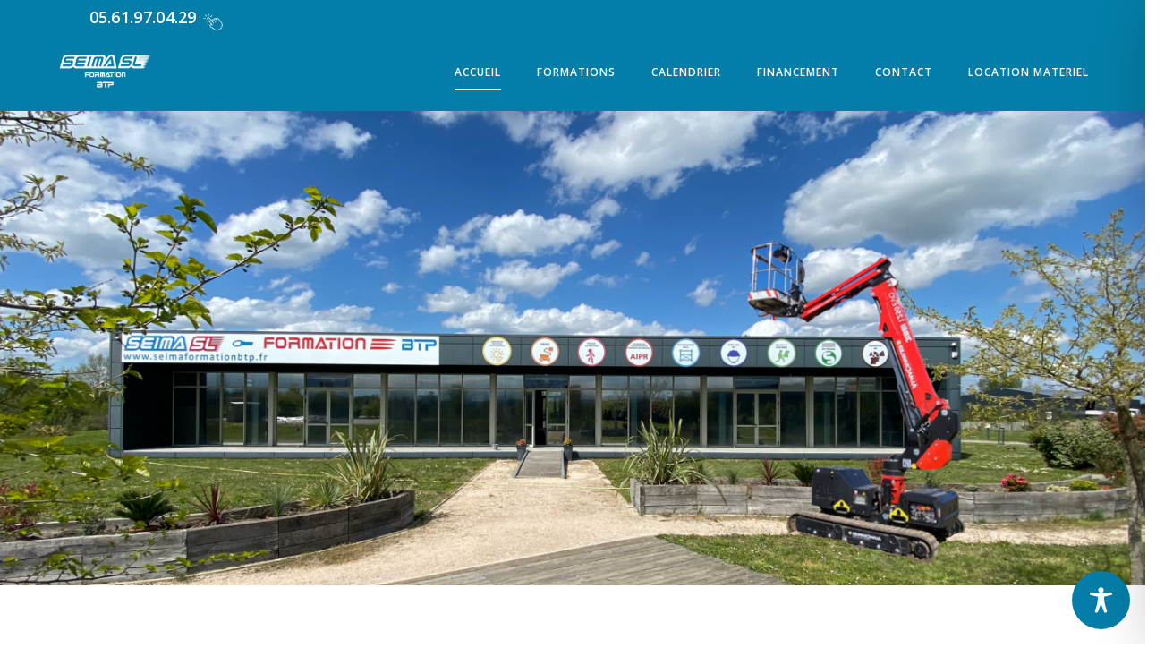

--- FILE ---
content_type: text/css
request_url: https://seimaformationbtp.fr/wp-content/themes/h-code-child/style.css?ver=3.6
body_size: 239
content:
/*
Theme Name: H-Code Child
Theme URI: http://wpdemos.themezaa.com/h-code
Author: Themezaa
Author URI: http://www.themezaa.com
Description: Child theme for H-Code theme
License: Themeforest Split Licence
License URI: http://themeforest.net/licenses 
Template: h-code
Version: 1.1
Text Domain: h-code-child
*/

@font-face {
font-family:'boombox_2normal';
src: url(https://seimaformationbtp.fr/wp-content/themes/h-code-child/boombox_2-webfont.eot); 
src: url(https://seimaformationbtp.fr/wp-content/themes/h-code-child/boombox_2-webfont.eot?#iefix) format('embedded-opentype'), 
url(https://seimaformationbtp.fr/wp-content/themes/h-code-child/boombox_2-webfont.woff2) format('woff2'), 
url(https://seimaformationbtp.fr/wp-content/themes/h-code-child/boombox_2-webfont.woff) format('woff'), 
url(https://seimaformationbtp.fr/wp-content/themes/h-code-child/boombox_2-webfont.ttf) format('truetype'), 
url(https://seimaformationbtp.fr/wp-content/themes/h-code-child/boombox_2-webfont.otf) format('truetype'), 
url(https://seimaformationbtp.fr/wp-content/themes/h-code-child/boombox_2-webfont.eot.svg#svgboombox_2-webfont) format('svg'); 
src: url(https://seimaformationbtp.fr/wp-content/themes/h-code-child/boombox_2-webfont.otf);
}

--- FILE ---
content_type: application/javascript
request_url: https://seimaformationbtp.fr/wp-content/themes/h-code/assets/js/hamburger-menu.js?ver=3.6
body_size: 374
content:
/*==============================================================
    pull menu
 ==============================================================*/

function bindEvent(el, eventName, eventHandler) {
    if (el.addEventListener) {
        el.addEventListener(eventName, eventHandler, false);
    } else if (el.attachEvent) {
        el.attachEvent('on' + eventName, eventHandler);
    }
}

(function ($) {

    var bodyEl = document.body,
            //content = document.querySelector( '.content-wrap' ),
            openbtn = document.getElementById('open-button'),
            closebtn = document.getElementById('close-button'),
            isOpen = false;

    function init() {
        initEvents();
    }

    function initEvents() {

        if (openbtn) {
            bindEvent(openbtn, 'click', toggleMenu);

        }
        //openbtn.addEventListener( 'click', toggleMenu );
        if (closebtn) {

            bindEvent(closebtn, 'click', toggleMenu);
            //closebtn.addEventListener( 'click', toggleMenu );
        }

        // close the menu element if the target itÂ´s not the menu element or one of its descendants..

    }

    function toggleMenu() {

        if (isOpen) {
            classie.remove(bodyEl, 'show-menu');
             if ( $( ".full-width-pull-menu" ).length ) {
                 classie.remove(bodyEl, 'overflow-hidden');
            }
        }
        else {
            classie.add(bodyEl, 'show-menu');
            
            if ( $( ".full-width-pull-menu" ).length ) {
                 classie.add(bodyEl, 'overflow-hidden');
            }
           
        }
        isOpen = !isOpen;
    }

    init();

})( jQuery );